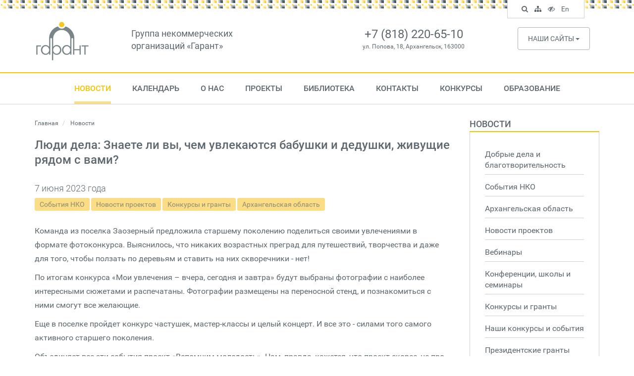

--- FILE ---
content_type: text/html; charset=UTF-8
request_url: https://ngogarant.ru/news/view/3814
body_size: 9074
content:
<!DOCTYPE html>
<html lang="ru">
    <head>
        <meta charset="utf-8">
        <meta http-equiv="X-UA-Compatible" content="IE=edge">
        <meta name="viewport" content="width=device-width, initial-scale=1">
        <title>Люди дела: Знаете ли вы, чем увлекаются бабушки и дедушки, живущие рядом с вами?</title>
                    <meta property="og:locale" content="ru_RU">
    <meta property="og:title" content="Люди дела: Знаете ли вы, чем увлекаются бабушки и дедушки, живущие рядом с вами?">
    <meta property="og:description" content="Команда из поселка Заозерный предложила старшему поколению поделиться своими увлечениями в формате фотоконкурса. Выяснилось, что никаких возрастных преград для путешествий, творчества и даже для того, чтобы ползать по деревьям и ставить на них скворечники - нет! Чем еще займутся пенсионеры поселка - читайте в нашем материале, вдохновляйтесь и подавайте заявку на конкурс &quot;Люди дела&quot;, впереди еще один цикл. ">
            <meta property="og:image" content="https://ngogarant.ru/assets/pictures/pictures-1608.jpg">
        <meta name="og:type" content="article">
        <link href="/css/fonts.css?v=3.2" rel="stylesheet">
            <link href="/css/lightgallery.min.css" rel="stylesheet">
        <link href="/css/app.css?v=3.2" rel="stylesheet">
        <meta name="cmsmagazine" content="ea186e0cd5808344435ef88bca1aae3e">
        <!--[if lt IE 9]>
          <script src="/js/vendors/html5shiv.js"></script>
          <script src="/js/vendors/respond.min.js"></script>
        <![endif]-->
        <link rel="icon" href="/favicon.png">
    </head>
    <body>

        <header class="header">
            <div class="container">
                <div class="row">
                    <div class="col-md-2">
                        <a class="logo hidden-xs hidden-sm" href="/">
                            <img src="/img/logo.png" class="img-responsive" alt="Архангельский центр социальных технологий «Гарант»">
                        </a>
                    </div>
                    <div class="col-md-4">
                        <div class="site-title hidden-xs hidden-sm">
                            <a href="/">Группа некоммерческих <br> организаций &laquo;Гарант&raquo;</a>
                        </div>
                    </div>
                    <div class="col-md-4">
                        <div class="site-contacts">
                                                            <div class="phone">+7 (818) 220-65-10</div>
                                                                                        <div class="address">ул. Попова, 18, Архангельск, 163000</div>
                                                    </div>
                    </div>
                    <div class="col-md-2">
                                                    <div class="sites hidden-xs hidden-sm">
                                <div class="dropdown">
                                    <button type="button" class="btn btn-default btn-sites dropdown-toggle" data-toggle="dropdown">
                                        Наши сайты <span class="caret"></span>
                                    </button>
                                    <ul class="dropdown-menu">
                                                                                    <li><a target="on" href="http://www.nkonenlo.ru ">www.nkonenlo.ru </a></li>
                                                                                    <li><a target="on" href="http://www.fondgarant.ru/">www.fondgarant.ru/</a></li>
                                                                                    <li><a target="on" href="http://garantstory.ru">garantstory.ru</a></li>
                                                                                    <li><a target="on" href="http://www.silavmeste.ru">www.silavmeste.ru</a></li>
                                                                                    <li><a target="on" href="http://www.dobro-da.ru">www.dobro-da.ru</a></li>
                                                                                    <li><a target="on" href="http://sksgarant.ru">sksgarant.ru</a></li>
                                                                                    <li><a target="on" href="http://socialmap.ngogarant.ru">socialmap.ngogarant.ru</a></li>
                                                                                    <li><a target="on" href="http://ngomap.ru">ngomap.ru</a></li>
                                                                            </ul>
                                </div>
                            </div>
                                            </div>
                </div>
            </div>
        </header>

        <nav class="nav-desktop hidden-xs hidden-sm">
        <div class="container">
            <ul>
                                                        <li class="active nav-dropdown">
                        <a href="/news">Новости</a>
                                                    <div class="subnav">
                                <ul>
                                                                            <li><a href="/news?topic=11">Добрые дела и благотворительность</a></li>
                                                                            <li><a href="/news?topic=1">События НКО</a></li>
                                                                            <li><a href="/news?topic=16">Архангельская область</a></li>
                                                                            <li><a href="/news?topic=2">Новости проектов</a></li>
                                                                            <li><a href="/news?topic=15">Вебинары</a></li>
                                                                            <li><a href="/news?topic=8">Конференции, школы и семинары</a></li>
                                                                            <li><a href="/news?topic=3">Конкурсы и гранты</a></li>
                                                                            <li><a href="/news?topic=13">Наши конкурсы и события</a></li>
                                                                            <li><a href="/news?topic=7">Президентские гранты</a></li>
                                                                            <li><a href="/news/topics">Все темы</a></li>
                                                                    </ul>
                            </div>
                                            </li>
                                                        <li>
                        <a href="/events">Календарь</a>
                                            </li>
                                                        <li class="nav-dropdown">
                        <a href="/about.html">О нас</a>
                                                    <div class="subnav">
                                <ul>
                                                                            <li><a href="/o-nas.html">О нас</a></li>
                                                                            <li><a href="/shareholders.html">Попечительский совет</a></li>
                                                                            <li><a href="/management.html">Управление</a></li>
                                                                            <li><a href="/reports.html">Отчеты</a></li>
                                                                            <li><a href="/staff.html">Сотрудники</a></li>
                                                                            <li><a href="/services.html">Услуги</a></li>
                                                                            <li><a href="/contacts.html">Контакты</a></li>
                                                                            <li><a href="/pressa-o-nas_1.html">Пресса о нас</a></li>
                                                                            <li><a href="/dokumenty.html">Уставные документы</a></li>
                                                                            <li><a href="/dogovor-oferty_1.html">Договор оферты Центра &quot;Гарант&quot;</a></li>
                                                                            <li><a href="/dogovor-oferty-fonda-garant.html">Договор оферты Фонда &quot;Гарант&quot;</a></li>
                                                                            <li><a href="/dobroe-tv_1.html">Доброе ТВ</a></li>
                                                                    </ul>
                            </div>
                                            </li>
                                                        <li class="nav-dropdown">
                        <a href="/projects/current">Проекты</a>
                                                    <div class="subnav">
                                <ul>
                                                                            <li><a href="/projects/completed">Завершенные проекты</a></li>
                                                                            <li><a href="/projects">Все проекты</a></li>
                                                                    </ul>
                            </div>
                                            </li>
                                                        <li class="nav-dropdown">
                        <a href="/library">Библиотека</a>
                                                    <div class="subnav">
                                <ul>
                                                                            <li><a href="/library?category=1">Издания</a></li>
                                                                            <li><a href="/library?category=5">Успешные практики</a></li>
                                                                            <li><a href="/library?category=4">Материалы мероприятий</a></li>
                                                                            <li><a href="/library?category=21">Медиатека для НКО</a></li>
                                                                            <li><a href="/library?category=23">Результаты исследований</a></li>
                                                                            <li><a href="/library?category=2">Аналитические статьи </a></li>
                                                                            <li><a href="/library?category=25">Консультации для НКО</a></li>
                                                                    </ul>
                            </div>
                                            </li>
                                                        <li>
                        <a href="/contacts.html">Контакты</a>
                                            </li>
                                                        <li class="nav-dropdown">
                        <a href="/contests">Конкурсы</a>
                                                    <div class="subnav">
                                <ul>
                                                                            <li><a href="/contests/current">Текущие конкурсы</a></li>
                                                                            <li><a href="/contests/completed">Завершенные конкурсы</a></li>
                                                                    </ul>
                            </div>
                                            </li>
                                                        <li class="nav-dropdown">
                        <a href="/obrazovanie.html">Образование</a>
                                                    <div class="subnav">
                                <ul>
                                                                            <li><a href="/dopolnitelnaya-professionalnaya-programma-povysheniya-kvalifikatsii-proektirovanie-i-provedenie-grantovogo-konkursa_1.html">Образовательные программы</a></li>
                                                                            <li><a href="/sistema-distantsionnogo-obucheniya.html">Система дистанционного обучения</a></li>
                                                                            <li><a href="/dokumenty_1.html">Документы</a></li>
                                                                            <li><a href="/kontakty.html">Контакты</a></li>
                                                                    </ul>
                            </div>
                                            </li>
                                            </ul>
        </div>
    </nav>
    <nav class="navbar navbar-default navbar-fixed-top navbar-mobile hidden-lg hidden-md">
        <div class="container-fluid">
            <div class="navbar-header">
                <button type="button" class="navbar-toggle collapsed" data-toggle="collapse" data-target="#site-nav">
                    <i class="fa fa-navicon"></i>
                </button>
                <a class="navbar-tools navbar-accessible" href="#"><i class="fa fa-eye-slash"></i></a>
                <a class="navbar-tools" href="/search"><i class="fa fa-search"></i></a>
                <a class="navbar-brand hidden-md hidden-lg" href="/">
                    Группа НКО &laquo;Гарант&raquo;
                </a>
            </div>
            <div class="navbar-collapse collapse" id="site-nav">
                <ul class="nav navbar-nav navbar-main">
                                        <li><a href="/news">Новости</a></li>
                                        <li><a href="/events">Календарь</a></li>
                                        <li><a href="/about.html">О нас</a></li>
                                        <li><a href="/projects/current">Проекты</a></li>
                                        <li><a href="/library">Библиотека</a></li>
                                        <li><a href="/contacts.html">Контакты</a></li>
                                        <li><a href="/contests">Конкурсы</a></li>
                                        <li><a href="/obrazovanie.html">Образование</a></li>
                                        <li><a href="#">In English</a></li>
                                    </ul>
            </div>
        </div>
    </nav>

        
                    <div class="main-content">
                <div class="container">
                    <div class="row">
                                                    <div class="col-md-9">
                                <div class="content">
                                                                                                            
        <ol class="breadcrumb">
        <li>
            <a href="https://ngogarant.ru">
                Главная
            </a>
        </li>
                    <li>
                                    Новости
                            </li>
            </ol>

    <h1>Люди дела: Знаете ли вы, чем увлекаются бабушки и дедушки, живущие рядом с вами?</h1>

    
            
            
                            <div class="news-date">
    7 июня 2023 года
</div>
    <div class="news-categories">
                    <a class="label label-info" href="/news?topic=1">События НКО</a>
                    <a class="label label-info" href="/news?topic=2">Новости проектов</a>
                    <a class="label label-info" href="/news?topic=3">Конкурсы и гранты</a>
                    <a class="label label-info" href="/news?topic=16">Архангельская область</a>
            </div>

<div class="page-text">
    <p>Команда из поселка Заозерный предложила старшему поколению поделиться своими увлечениями в формате фотоконкурса. Выяснилось, что никаких возрастных преград для путешествий, творчества и даже для того, чтобы ползать по деревьям и ставить на них скворечники - нет!</p>
<p>По итогам конкурса &laquo;Мои увлечения &ndash; вчера, сегодня и завтра&raquo; будут выбраны фотографии с наиболее интересными сюжетами и распечатаны. Фотографии размещены на переносной стенд, и познакомиться с ними смогут все желающие.</p>
<p>Еще в поселке пройдет конкурс частушек, мастер-классы и целый концерт. И все это - силами того самого активного старшего поколения.</p>
<p>Объединяет все эти события проект &laquo;Вспомним молодость&raquo;. Нам, правда, кажется, что проект скорее, не про память, а про жизнь здесь и сейчас.</p>
<p>Автор проекта - Любовь Смагина, придумала его, чтобы вовлечь людей старшего возраста в общественные мероприятия и дать стимул для развития личной активности жителей Заозерного.</p>
<p>"В нашем посёлке, - рассказывает Любовь Смагина, - 60% людей пожилого возраста, половина из них ведет активный образ жизни, таких больше 100 человек. У нас есть любители скандинавской ходьбы, рыбаки, ягодники, грибники, участники худ. самодеятельности.</p>
<p>Из бесед с пенсионерами выяснилось, что им хотелось бы чаще встречаться на свежем воздухе, общаться, делиться своими проблемами и интересами".</p>
<p>В проекте, кстати, запланировано оборудование места для уличных встреч пенсионеров. Как раз то, что им нужно.</p>
<p>Для справки:</p>
<p>Конкурс "Люди дела" проводит Благотворительный Фонд развития сообщества &laquo;Гарант&raquo; в рамках проекта &laquo;Территория роста: вызовы времени&raquo;, поддержанного Фондом президентских грантов.</p>
<p>Цель конкурса: Улучшение качества жизни в территориях силами активных граждан Архангельской области, через поддержку инициатив, направленных на сплочение местного сообщества и решение актуальных социальных задач. Конкурс проводится на территории Архангельской области.</p>
<p>Познакомиться с конкурсом можно здесь:&nbsp;<a href="/contests/view/46">https://ngogarant.ru/contests/view/46</a>&nbsp;</p>

</div>

<script type="text/javascript">(function(w,doc) {
if (!w.__utlWdgt ) {
    w.__utlWdgt = true;
    var d = doc, s = d.createElement('script'), g = 'getElementsByTagName';
    s.type = 'text/javascript'; s.charset='UTF-8'; s.async = true;
    s.src = ('https:' == w.location.protocol ? 'https' : 'http')  + '://w.uptolike.com/widgets/v1/uptolike.js';
    var h=d[g]('body')[0];
    h.appendChild(s);
}})(window,document);
</script>
<div data-mobile-view="true"
    data-share-size="30"
    data-like-text-enable="false" data-background-alpha="0.0" data-pid="1758356" data-mode="share"
    data-background-color="#ffffff" data-share-shape="round-rectangle" data-share-counter-size="12"
    data-icon-color="#ffffff" data-mobile-sn-ids="vk.ok.wh.vb.tm.mr.lj."
    data-text-color="#000000" data-buttons-color="#FFFFFF"
    data-counter-background-color="#ffffff"
    data-share-counter-type="disable"
    data-orientation="horizontal" data-following-enable="false"
    data-sn-ids="vk.ok.tm.mr.lj."
    data-preview-mobile="false"
    data-selection-enable="false"
    data-exclude-show-more="true" data-share-style="1" data-counter-background-alpha="1.0"
    data-top-button="false" class="uptolike-buttons" ></div>
<br>
<br>

    <div class="gallery">
        <div class="row">
                                                        <div class="col-md-4">
                    <div class="picture">
                        <div class="thumb">
                            <a
                                class="gallery-thumb"
                                href="/assets/pictures/pictures-1608.jpg"
                                title="ЛД23_2цикл"
                                style="background-image: url(https://ngogarant.ru/assets/cache/pictures-1608-480x300.jpg);"
                            >
                                <span class="mask"></span>
                                
                                                            </a>
                        </div>
                        
                    </div>
                </div>
                                                    </div>
    </div>


<div class="more">
    <a class="btn btn-default" href="/news">Все новости</a>
</div>

            
            
        
    
                                </div>
                            </div>
                            <div class="col-md-3">
                                <div class="sidebar">
                                    
                    <div class="sidebar-nav">
                                                            <h3><a href="/news">Новости</a></h3>
                        <ul>
                                                                                    <li>
                                                                                                <a href="/news?topic=11">
                                    Добрые дела и благотворительность
                                                                    </a>
                                                            </li>
                                                                                    <li>
                                                                                                <a href="/news?topic=1">
                                    События НКО
                                                                    </a>
                                                            </li>
                                                                                    <li>
                                                                                                <a href="/news?topic=16">
                                    Архангельская область
                                                                    </a>
                                                            </li>
                                                                                    <li>
                                                                                                <a href="/news?topic=2">
                                    Новости проектов
                                                                    </a>
                                                            </li>
                                                                                    <li>
                                                                                                <a href="/news?topic=15">
                                    Вебинары
                                                                    </a>
                                                            </li>
                                                                                    <li>
                                                                                                <a href="/news?topic=8">
                                    Конференции, школы и семинары
                                                                    </a>
                                                            </li>
                                                                                    <li>
                                                                                                <a href="/news?topic=3">
                                    Конкурсы и гранты
                                                                    </a>
                                                            </li>
                                                                                    <li>
                                                                                                <a href="/news?topic=13">
                                    Наши конкурсы и события
                                                                    </a>
                                                            </li>
                                                                                    <li>
                                                                                                <a href="/news?topic=7">
                                    Президентские гранты
                                                                    </a>
                                                            </li>
                                                                                    <li>
                                                                                                <a href="/news/topics">
                                    Все темы
                                                                    </a>
                                                            </li>
                                                    </ul>
                                                                                                                                                                                                                                                                                                            </div>
        
        
                    <div class="sidebar-news">
                <h3>Важные события</h3>
                                    <div class="news-box">
                        <div class="date">22 января 2026 года
</div>
                        <div class="title">
                            <a href="/news/view/5119">Агентство социальной информации открыло библиотеку полезного контента для НКО</a>
                        </div>
                    </div>
                                    <div class="news-box">
                        <div class="date">22 января 2026 года
</div>
                        <div class="title">
                            <a href="/news/view/5118">Форум активных граждан «Нам здесь жить!» пройдёт в Карпогорах 30 января</a>
                        </div>
                    </div>
                                    <div class="news-box">
                        <div class="date">21 января 2026 года
</div>
                        <div class="title">
                            <a href="/news/view/5117">Онлайн-практикум «Алгоритмы ВКонтакте: куда и как двигаться в 2026 году»</a>
                        </div>
                    </div>
                            </div>
                <div class="sidebar-credits">
            <h3>О Центре «Гарант»</h3>
            <p>
                Региональная благотворительная общественная организация «Архангельский Центр социальных
                технологий «Гарант» был создан осенью 1996 года как организация, способствующая
                развитию гражданского общества на территории Архангельской области
            </p>
            <address>
                                    Адрес: ул. Попова, 18, Архангельск, 163000 <br>
                                                    Телефон: +7(818) 220-65-10 <br>
                                                    E-mail: <a href="mailto:garant@ngo-garant.ru">garant@ngo-garant.ru</a>
                            </address>
            <a href="/about.html" class="btn btn-default">Подробнее о Центре</a>
        </div>

                                    </div>
                            </div>
                                            </div>
                </div>
            </div>
        
        <footer class="footer">
    <div class="connections">
        <div class="container">
            <div class="row">
                <div class="col-md-7">
                                            <h2><a href="/subscribe">Подписаться на новости сайта</a></h2>
                        <div class="subscription">
                            <form id="subscription-form" class="subscribers-form" action="#" method="post">
                                <div class="form-group">
                                    <div class="input-group input-group-lg">
                                        <input type="text" class="form-control" id="subscriber-email" name="email" placeholder="Введите E-mail...">
                                        <div class="input-group-addon btn-subscribe">
                                            <i class="fa fa-caret-right"></i>
                                        </div>
                                    </div>
                                </div>
                            </form>
                            <div class="subscriber-caption">
                                Подпишитесь и получайте новости о событиях Центра социальных технологий &laquo;Гарант&raquo; прямо в Ваш электронный почтовый ящик.
                            </div>
                        </div>
                                    </div>
                <div class="col-md-5">
                    <h2>Гарант в социальных сетях</h2>
                    <div class="social-links">
                                                                            <a target="on" href="https://vk.com/ngogarant" class="vkontakte"><i class="fa fa-vk"></i></a>
                                                                                                    <a target="on" href="https://t.me/ngomap" class="telegram"><i class="fa fa-telegram"></i></a>
                                            </div>
                </div>
            </div>
        </div>
    </div>
    <div class="copyright">
        <div class="container">
            <div class="row">
                <div class="col-md-1">
                    <a class="footer-logo" href="/"><img src="/img/logo.png" class="img-responsive" alt="Архангельский центр социальных технологий &laquo;Гарант&raquo;"></a>
                </div>
                <div class="col-md-11">
                    <div class="copyright-text">
                        &copy; <a href="/">Группа некоммерческих организаций &laquo;Гарант&raquo;</a>.<br>
                        1998&mdash;2026. Все права защищены
                    </div>
                </div>
            </div>
        </div>
    </div>
</footer>

<div class="nav-tools hidden-xs hidden-sm">
    <ul>
        <li class="search-box">
            <form class="nav-search" action="/search" method="get">
                <div class="form-group">
                    <input type="text" name="keywords" class="form-control input-sm" placeholder="Поиск по сайту..." id="search-keywords" value="">
                </div>
            </form>
        </li>
        <li class="search search-control"><a href="#" data-toggle="tooltip" data-placement="bottom" title="Поиск по сайту"><i class="fa fa-search"></i> <span class="sr-only">Поиск по сайту</span></a></li>
        <li><a href="/map" data-toggle="tooltip" data-placement="bottom" title="Карта сайта"><i class="fa fa-sitemap"></i> <span class="sr-only">Карта сайта</span></a></li>
        <li class="toggle-accessible"><a href="#" data-toggle="tooltip" data-placement="bottom" title="Версия для слабовидящих"><i class="fa fa-eye-slash"></i> <span class="sr-only">Версия для слабовидящих</span></a></li>
        <li><a href="/en" data-toggle="tooltip" data-placement="bottom" title="In English">En <span class="sr-only">In English</span></a></li>
    </ul>
</div>

        <div id="modal-dialog" class="modal fade">
        <div class="modal-dialog">
            <div class="modal-content">
                <div class="modal-header">
                    <button type="button" class="close" data-dismiss="modal" aria-hidden="true">&times;</button>
                    <h4></h4>
                </div>
                <div class="modal-body"></div>
                <div class="modal-footer">
                    <button id="modal-close" type="button" class="btn btn-default" data-dismiss="modal">
                        Закрыть
                    </button>
                    <button id="modal-save" type="button" class="btn btn-primary">
                        Отправить
                    </button>
                </div>
            </div>
        </div>
    </div>

    <div id="modal-cart" class="modal fade">
        <div class="modal-dialog">
            <div class="modal-content">
                <div class="modal-header">
                    <button type="button" class="close" data-dismiss="modal" aria-hidden="true">&times;</button>
                    <h4></h4>
                </div>
                <div class="modal-body"></div>
                <div class="modal-footer">
                    <div class="modal-footer-disclaimer pull-left">
                        Изменение состава заказа производится в корзине
                    </div>
                    <button type="button" class="modal-close btn btn-default" data-dismiss="modal">
                        Продолжить выбор
                    </button>
                    <button type="button" class="modal-save btn btn-primary">
                        Перейти в корзину
                    </button>
                </div>
            </div>
        </div>
    </div>

    <div id="modal-alert" class="modal fade">
        <div class="modal-dialog">
            <div class="modal-content">
                <div class="modal-header">
                    <button type="button" class="close" data-dismiss="modal" aria-hidden="true">&times;</button>
                    <h4></h4>
                </div>
                <div class="modal-body"></div>
                <div class="modal-footer">
                    <button id="modal-close" type="button" class="btn btn-primary" data-dismiss="modal">OK</button>
                </div>
            </div>
        </div>
    </div>

    <div id="modal-panel" class="modal fade">
        <div class="modal-dialog">
            <div class="modal-content">
                <div class="modal-header">
                    <a href="#" class="close" data-dismiss="modal" aria-hidden="true">&times;</a>
                    <h4 class="modal-title"></h4>
                </div>
                <div class="modal-body"></div>
            </div>
        </div>
    </div>

    <div id="pictures-panel" class="modal fade">
        <div class="modal-dialog">
            <div class="modal-content">
                <div class="modal-header">
                    <a href="#" class="close" data-dismiss="modal" aria-hidden="true">&times;</a>
                    <h4 class="modal-title"></h4>
                </div>
                <div class="modal-body"></div>
            </div>
        </div>
    </div>

        <script src="/js/vendors/jquery-1.11.0.min.js"></script>
        <script src="/js/vendors/bootstrap.min.js"></script>
                <script type="text/javascript" src="/js/vendors/lightgallery.min.js"></script>
    <script type="text/javascript" src="/js/vendors/lg-pager.min.js"></script>
    <script type="text/javascript" src="/js/vendors/lg-video.min.js"></script>
    <script type="text/javascript">
        $(function(){
            $(".gallery").lightGallery({
                selector: ".gallery-thumb",
                download: false,
                hideBarsDelay: 1000000000,
                youtubePlayerParams: { autoplay: 0 },
                enableDrag: false
            });
        });
    </script>
                        <script src="/js/site.js?v=3.2"></script>

        <!-- Yandex.Metrika counter -->
        <script type="text/javascript" >
            (function(m,e,t,r,i,k,a){m[i]=m[i]||function(){(m[i].a=m[i].a||[]).push(arguments)}; m[i].l=1*new Date();k=e.createElement(t),a=e.getElementsByTagName(t)[0],k.async=1,k.src=r,a.parentNode.insertBefore(k,a)}) (window, document, "script", "https://mc.yandex.ru/metrika/tag.js", "ym");
            ym(61577581, "init", {
                clickmap:true,
                trackLinks:true,
                accurateTrackBounce:true
            });
        </script>
        <noscript><div><img src="https://mc.yandex.ru/watch/61577581" style="position:absolute; left:-9999px;" alt="" /></div></noscript>
        <!-- /Yandex.Metrika counter -->

    </body>
</html>


--- FILE ---
content_type: application/javascript;charset=utf-8
request_url: https://w.uptolike.com/widgets/v1/version.js?cb=cb__utl_cb_share_1769151396017726
body_size: 396
content:
cb__utl_cb_share_1769151396017726('1ea92d09c43527572b24fe052f11127b');

--- FILE ---
content_type: application/javascript;charset=utf-8
request_url: https://w.uptolike.com/widgets/v1/widgets-batch.js?params=JTVCJTdCJTIycGlkJTIyJTNBJTIyMTc1ODM1NiUyMiUyQyUyMnVybCUyMiUzQSUyMmh0dHBzJTNBJTJGJTJGbmdvZ2FyYW50LnJ1JTJGbmV3cyUyRnZpZXclMkYzODE0JTIyJTdEJTVE&mode=0&callback=callback__utl_cb_share_1769151396711840
body_size: 383
content:
callback__utl_cb_share_1769151396711840([{
    "pid": "1758356",
    "subId": 0,
    "initialCounts": {"fb":0,"tw":0,"tb":0,"ok":0,"vk":0,"ps":0,"gp":0,"mr":0,"lj":0,"li":0,"sp":0,"su":0,"ms":0,"fs":0,"bl":0,"dg":0,"sb":0,"bd":0,"rb":0,"ip":0,"ev":0,"bm":0,"em":0,"pr":0,"vd":0,"dl":0,"pn":0,"my":0,"ln":0,"in":0,"yt":0,"rss":0,"oi":0,"fk":0,"fm":0,"li":0,"sc":0,"st":0,"vm":0,"wm":0,"4s":0,"gg":0,"dd":0,"ya":0,"gt":0,"wh":0,"4t":0,"ul":0,"vb":0,"tm":0},
    "forceUpdate": ["fb","ok","vk","ps","gp","mr","my"],
    "extMet": false,
    "url": "https%3A%2F%2Fngogarant.ru%2Fnews%2Fview%2F3814",
    "urlWithToken": "https%3A%2F%2Fngogarant.ru%2Fnews%2Fview%2F3814%3F_utl_t%3DXX",
    "intScr" : false,
    "intId" : 0,
    "exclExt": false
}
])